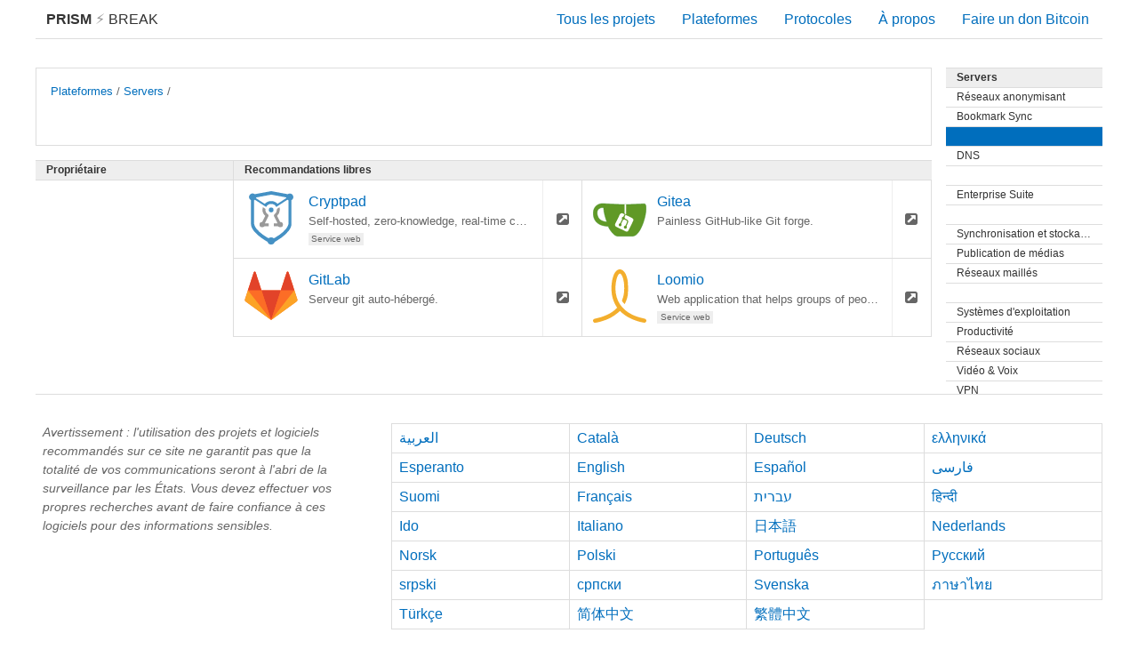

--- FILE ---
content_type: text/html; charset=utf-8
request_url: https://prism-break.org/fr/subcategories/servers-collaboration/
body_size: 8804
content:
<!DOCTYPE html><html lang="fr"><head><meta charset="utf-8"><title>undefined - Servers - PRISM Break</title><meta name="viewport" content="width=device-width, initial-scale=1.0"><meta name="description" content="Refusez les programmes de surveillance des données comme PRISM, XKeyscore et Tempora. Nous avons tous le droit à la vie privée dès maintenant en chiffrant nos communications et en mettant fin à notre dépendance à l'égard des services propriétaires."><meta name="referrer" content="no-referrer"><meta name="author" content="Peng Zhong"><link rel="stylesheet" href="../../../assets/css/screen.css"><link rel="apple-touch-icon-precomposed" sizes="144x144" href="../../../assets/icons/apple-touch-icon-144-precomposed.png"><link rel="apple-touch-icon-precomposed" sizes="114x114" href="../../../assets/icons/apple-touch-icon-114-precomposed.png"><link rel="apple-touch-icon-precomposed" sizes="72x72" href="../../../assets/icons/apple-touch-icon-72-precomposed.png"><link rel="apple-touch-icon-precomposed" href="../../../assets/icons/apple-touch-icon-57-precomposed.png"><link rel="shortcut icon" href="../../../assets/icons/favicon.png"><link rel="icon" href="../../../assets/icons/favicon.png"></head><body class="fr subcategories show"><div id="header"><a id="brand" href="../../"><strong>PRISM</strong><span class="lightning"> &#9889; </span>Break </a><div class="menu"><div class="nav nav-all"><a href="../../all/">Tous les projets</a></div><div class="nav nav-platforms"><a href="../../">Plateformes</a></div><div class="nav nav-protocols"><a href="../../protocols/">Protocoles</a></div><div class="nav nav-about"><a href="../../about/">À propos</a></div><div class="nav nav-donate"><a id="donate" href="bitcoin:1NAfx5GEZHR8t69LjxTeShPP4XXaxeUqQw">Faire un don Bitcoin</a></div></div></div><div id="container"><div class="content-main"><div class="card text max"><div class="btn-rectangle"><div class="small"><a href="../../">Plateformes</a> / <a href="../../categories/servers">Servers</a> / </div><div class="title"></div></div></div><div class="area"><div class="sections"><div class="division"><div class="section free"><div class="pipe positive">Recommandations libres<i class="fa fa-check"></i></div><div class="card"><a class="btn-rectangle" href="../../projects/cryptpad" title="Self-hosted, zero-knowledge, real-time collaborative documents."><img class="card-logo" src="../../../assets/logos/cryptpad.svg" alt="cryptpad.svg"/><div class="title">Cryptpad</div><div class="small">Self-hosted, zero-knowledge, real-time collaborative documents.</div><div class="tags"><div class="tag">Service web</div></div></a><a class="btn-square" href="https://cryptpad.fr"><i class="fa fa-external-link-square"></i></a></div><div class="card"><a class="btn-rectangle" href="../../projects/gitea" title="Painless GitHub-like Git forge."><img class="card-logo" src="../../../assets/logos/gitea.svg" alt="gitea.svg"/><div class="title">Gitea</div><div class="small">Painless GitHub-like Git forge.</div><div class="tags"></div></a><a class="btn-square" href="http://gitea.io"><i class="fa fa-external-link-square"></i></a></div><div class="card"><a class="btn-rectangle" href="../../projects/gitlab" title="Serveur git auto-hébergé."><img class="card-logo" src="../../../assets/logos/gitlab.svg" alt="gitlab.svg"/><div class="title">GitLab</div><div class="small">Serveur git auto-hébergé.</div><div class="tags"></div></a><a class="btn-square" href="https://about.gitlab.com/"><i class="fa fa-external-link-square"></i></a></div><div class="card"><a class="btn-rectangle" href="../../projects/loomio" title="Web application that helps groups of people to make decisions together."><img class="card-logo" src="../../../assets/logos/loomio.svg" alt="loomio.svg"/><div class="title">Loomio</div><div class="small">Web application that helps groups of people to make decisions together.</div><div class="tags"><div class="tag">Service web</div></div></a><a class="btn-square" href="https://www.loomio.org/"><i class="fa fa-external-link-square"></i></a></div><div class="filler-columns-two"></div></div></div><div class="section prop empty"><div class="pipe">Propriétaire</div></div></div></div></div><div class="content-side"><div class="section"><a class="pipe" href="../../categories/servers">Servers </a><a class="pipe subtle" href="../../subcategories/servers-anonymizing-networks">Réseaux anonymisant</a><a class="pipe subtle" href="../../subcategories/servers-bookmark-sync">Bookmark Sync</a><div class="pipe subtle active"></div><a class="pipe subtle" href="../../subcategories/servers-dns">DNS</a><a class="pipe subtle" href="../../subcategories/servers-email"></a><a class="pipe subtle" href="../../subcategories/servers-enterprise-suite">Enterprise Suite</a><a class="pipe subtle" href="../../subcategories/servers-file-sharing"></a><a class="pipe subtle" href="../../subcategories/servers-file-storage-sync">Synchronisation et stockage de fichiers</a><a class="pipe subtle" href="../../subcategories/servers-media-publishing">Publication de médias</a><a class="pipe subtle" href="../../subcategories/servers-mesh-networks">Réseaux maillés</a><a class="pipe subtle" href="../../subcategories/servers-news"></a><a class="pipe subtle" href="../../subcategories/servers-operating-systems">Systèmes d'exploitation</a><a class="pipe subtle" href="../../subcategories/servers-productivity">Productivité</a><a class="pipe subtle" href="../../subcategories/servers-social-networks">Réseaux sociaux</a><a class="pipe subtle" href="../../subcategories/servers-video-voice">Vidéo &amp; Voix</a><a class="pipe subtle" href="../../subcategories/servers-vpn">VPN</a><a class="pipe subtle" href="../../subcategories/servers-web-search">Recherche web</a></div></div></div><div id="footer"><div class="content-side"><div class="text-block"><p class="disclaimer">Avertissement : l'utilisation des projets et logiciels recommandés sur ce site ne garantit pas que la totalité de vos communications seront à l'abri de la surveillance par les États. Vous devez effectuer vos propres recherches avant de faire confiance à ces logiciels pour des informations sensibles.</p></div></div><div class="content-main"><ul class="languages"><li><a href="../../../ar/subcategories/servers-collaboration/">العربية</a></li><li><a href="../../../ca/subcategories/servers-collaboration/">Català</a></li><li><a href="../../../de/subcategories/servers-collaboration/">Deutsch</a></li><li><a href="../../../el/subcategories/servers-collaboration/">ελληνικά</a></li><li><a href="../../../eo/subcategories/servers-collaboration/">Esperanto</a></li><li><a href="../../../en/subcategories/servers-collaboration/">English</a></li><li><a href="../../../es/subcategories/servers-collaboration/">Español</a></li><li><a href="../../../fa/subcategories/servers-collaboration/">فارسی</a></li><li><a href="../../../fi/subcategories/servers-collaboration/">Suomi</a></li><li><a href="../../../fr/subcategories/servers-collaboration/">Français</a></li><li><a href="../../../he/subcategories/servers-collaboration/">עברית</a></li><li><a href="../../../hi/subcategories/servers-collaboration/">हिन्दी</a></li><li><a href="../../../io/subcategories/servers-collaboration/">Ido</a></li><li><a href="../../../it/subcategories/servers-collaboration/">Italiano</a></li><li><a href="../../../ja/subcategories/servers-collaboration/">日本語</a></li><li><a href="../../../nl/subcategories/servers-collaboration/">Nederlands</a></li><li><a href="../../../no/subcategories/servers-collaboration/">Norsk</a></li><li><a href="../../../pl/subcategories/servers-collaboration/">Polski</a></li><li><a href="../../../pt/subcategories/servers-collaboration/">Português</a></li><li><a href="../../../ru/subcategories/servers-collaboration/">Русский</a></li><li><a href="../../../sr/subcategories/servers-collaboration/">srpski</a></li><li><a href="../../../sr-Cyrl/subcategories/servers-collaboration/">српски</a></li><li><a href="../../../sv/subcategories/servers-collaboration/">Svenska</a></li><li><a href="../../../th/subcategories/servers-collaboration/">ภาษาไทย</a></li><li><a href="../../../tr/subcategories/servers-collaboration/">Türkçe</a></li><li><a href="../../../zh-CN/subcategories/servers-collaboration/">简体中文</a></li><li><a href="../../../zh-TW/subcategories/servers-collaboration/">繁體中文</a></li></ul></div><ul class="nav"><li><a href="https://gitlab.com/prism-break/prism-break/issues">Contribuer</a></li><li><a href="https://gitlab.com/prism-break/prism-break/blob/master/COPYING.md">Licence</a></li><li><a href="https://gitlab.com/prism-break/prism-break">Code source</a></li><li><a href="https://gitlab.com/prism-break/prism-break/commits/master">Mis à jour: 2024-12-19</a></li><li class="copyright">© <a href="https://nylira.com">Peng Zhong </a>2024</li></ul></div></body></html>

--- FILE ---
content_type: image/svg+xml
request_url: https://prism-break.org/assets/logos/loomio.svg
body_size: 708
content:
<svg clip-rule="evenodd" fill-rule="evenodd" height="2.26569in" image-rendering="optimizeQuality" shape-rendering="geometricPrecision" text-rendering="geometricPrecision" viewBox="0 0 2265.6336 2266.0261" width="2.26569in" xmlns="http://www.w3.org/2000/svg"><path d="m49.106714 2272.0007c-56.0000004-28-65-114-16-145 13-8 82.999996-29 155.999996-45 317-71 602-212 780-385l56.99999-55-53.99999-89c-60-100-113-228-144-351-101-394.00004-20-955.00004 161-1122.000043 148.99999-137 330.99999-56 422.99999 189.000003 60 160 77 283 78 542 1 295.00004-20 407.00004-112 612.00004l-30 67-38-37c-21-20-48-53-60-73l-22-36 24-64c46-122 67-239 74-398.00004 13-299-48-581-145-671-25-23-33-25-56-14-81 37-152.99999 267-168.99999 537-31 540.00004 222.99999 968.00004 714.99999 1206.00004 123 59 290 116 442 148 126 27 152 45 153 106 1 50-32 83-85 83-56 0-220-40-361-87-232-78-448-200-597-338l-77-71-95 81c-196.99999 168-412.99999 281-688.99999 360-174 50-281.999996 68-312.999996 52z" fill="#f3ae2d" fill-rule="nonzero" transform="translate(-.835636 -13.647391)"/></svg>

--- FILE ---
content_type: image/svg+xml
request_url: https://prism-break.org/assets/logos/gitlab.svg
body_size: 1356
content:
<svg height="500" viewBox="0 0 500 500" width="500" xmlns="http://www.w3.org/2000/svg"><g fill="none" fill-rule="evenodd" transform="matrix(1 0 0 -1 2 476.3333)"><path d="m491.999988 194.666662-27.558666 84.814664-54.617332 168.097329c-2.809334 8.648-15.045333 8.648-17.856 0l-54.618665-168.097329h-181.366662l-54.619999 168.097329c-2.8093331 8.648-15.0453328 8.648-17.8559994 0l-54.617332-168.097329-27.55733263-84.814664c-2.51466661-7.736.23999999-16.210666 6.81999983-20.992l238.5133272-173.28932868 238.514661 173.28932868c6.58 4.781334 9.333333 13.256 6.82 20.992" fill="#fc6d26" transform="translate(1.198658 1.441591)"/><path d="m90.9999977 0 90.6839973 279.095993h-181.36799503z" fill="#e24329" transform="translate(156.864521 1.826925)"/><path d="m218.666661 0-90.683998 279.09466h-127.09199636z" fill="#fc6d26" transform="translate(29.197857 1.827458)"/><path d="m29.3333326 279.999993-27.55866598-84.814665c-2.51333327-7.735999.24-16.210666 6.82133317-20.990666l238.51332721-173.28932869z" fill="#fca326" transform="translate(.755191 .922525)"/><path d="m0 0h127.091997l-54.6186655 168.097329c-2.8106666 8.649333-15.0466663 8.649333-17.8559995 0z" fill="#e24329" transform="translate(30.088524 280.922251)"/><path d="m0 0 90.6839977 279.09466h127.0919973z" fill="#fc6d26" transform="translate(247.864518 1.827458)"/><path d="m218.666661 279.999993 27.558666-84.814665c2.513333-7.735999-.24-16.210666-6.821333-20.990666l-238.51332736-173.28932869z" fill="#fca326" transform="translate(246.973719 .922525)"/><path d="m127.999997 0h-127.09199702l54.61866532 168.097329c2.8106666 8.649333 15.0466663 8.649333 17.8559995 0z" fill="#e24329" transform="translate(337.640383 280.922251)"/></g></svg>

--- FILE ---
content_type: image/svg+xml
request_url: https://prism-break.org/assets/logos/gitea.svg
body_size: 1388
content:
<svg height="473.11447" viewBox="0 0 125.17821 125.17821" width="473.11447" xmlns="http://www.w3.org/2000/svg"><path d="m27.709938 176.09625c-9.546573-.0272-22.3392727 6.79805-21.6317547 23.90397 1.105534 26.72889 25.4565947 29.20839 35.1916497 29.42301 1.068023 5.01357 12.521798 22.30563 21.001818 23.21667h37.15277c22.277629-1.66785 38.960699-75.75671 26.593209-76.03825-46.781582 2.47691-49.995145 2.13838-88.599757 0-2.495053-.0266-5.972321-.49474-9.707935-.5054zm2.491319 9.45886c1.351378 13.69267 3.555849 21.70359 8.018216 33.94345-11.382872-1.50473-21.069822-5.22443-22.851515-19.10984-.950962-7.4112 2.390428-15.16769 14.833299-14.83361z" fill="#609926" stroke="#428f29" transform="translate(-5.550253 -147.0164)"/><g fill="#fff" transform="translate(-5.550253 14.516942)"><rect height="34.762054" ry="5.482578" transform="matrix(.89944557 .4370328 -.4370328 .89944557 0 0)" width="34.762054" x="79.181107" y="1.152882"/><path d="m79.804948 38.304327 3.241146 1.609954v-23.713279h-3.262698z"/></g><g transform="translate(-5.550252 -4.537787)"><g fill="#609926"><circle cx="49.064713" cy="90.077766" r="3.474504" transform="matrix(.94090361 -.33867448 .33867448 .94090361 0 0)"/><circle cx="36.810425" cy="102.1049" r="3.474504" transform="matrix(.94090361 -.33867448 .33867448 .94090361 0 0)"/><circle cx="46.484283" cy="111.43928" r="3.474504" transform="matrix(.94090361 -.33867448 .33867448 .94090361 0 0)"/><path d="m97.333458 18.061695h2.672695v27.261492h-2.672695z" transform="matrix(.89860913 .43875007 -.43875007 .89860913 0 0)"/></g><path d="m76.558096 68.116343c12.97589 6.395378 13.012989 4.101862 4.890858 20.907244" fill="none" stroke="#609926" stroke-width="2.68"/></g></svg>

--- FILE ---
content_type: image/svg+xml
request_url: https://prism-break.org/assets/logos/cryptpad.svg
body_size: 1162
content:
<svg height="338.27356" viewBox="0 0 338.27357 338.27357" width="338.27356" xmlns="http://www.w3.org/2000/svg"><g transform="matrix(3.5720546 0 0 3.5720546 29.722543 -.000007)"><path d="m39.2 0-29.3 5.4a6.3 6.3 0 1 0 -6.7 10.6v42.2c0 4 1.8 8.3 5.3 12.7a65.5 65.5 0 0 0 13.1 12.1 128.2 128.2 0 0 0 17.6 10.5 128.1 128.1 0 0 0 17.5-10.5 65.4 65.4 0 0 0 13.1-12.1c3.5-4.5 5.3-8.8 5.3-12.7v-42.2a6.3 6.3 0 0 0 -3.1-11.8 6.2 6.2 0 0 0 -3.6 1.2zm-.1 6.2 26.7 4.9a5.9 5.9 0 0 0 .2 1.1l-15.7 10.3a15.3 15.3 0 0 0 -22.6.1l-15.5-10a6.3 6.3 0 0 0 .3-1.4zm28.8 9a6.5 6.5 0 0 0 1.8 1.1v41a10.4 10.4 0 0 1 -.1 1.7 21.5 21.5 0 0 1 -4.1 7.8 56.1 56.1 0 0 1 -11.3 10.4 110.6 110.6 0 0 1 -15 9 110.8 110.8 0 0 1 -15-9 55.8 55.8 0 0 1 -11.2-10.4 19.8 19.8 0 0 1 -4.4-9.3v-41.1a6.3 6.3 0 0 0 1.7-1l19.8 12.7a10.1 10.1 0 0 1 9-5.4 10 10 0 0 1 9 5.4z" fill="#4591c4"/><g fill="#999"><path d="m23 54.8a4.65 4.65 0 1 0 0 9.3 4.65 4.65 0 0 0 0-9.3z"/><path d="m24.3 28.5a14.9 14.9 0 0 0 4.2 15.4l-7.3 14.8a2.8 2.8 0 0 0 2.3 3.8h11v-5.2h-6.8l6.4-12.8a2.7 2.7 0 0 0 -.8-3.3 9.7 9.7 0 0 1 -4.3-9.6z"/><path d="m55.3 54.8a4.65 4.65 0 1 0 0 9.3 4.65 4.65 0 0 0 0-9.3z"/><path d="m53.8 28.6-4.7 3.1a10.2 10.2 0 0 1 .1 1.2 10 10 0 0 1 -4.3 8.3 2.7 2.7 0 0 0 -.8 3.3l6.3 12.8h-6.8v5.2h11a2.8 2.8 0 0 0 2.3-3.8l-7.3-14.8a15.2 15.2 0 0 0 4.8-11 15.3 15.3 0 0 0 -.6-4.3z"/></g><g fill="#4591c4"><path d="m43.2 33.3a4.2 4.2 0 1 1 -4.2-4.2 4.2 4.2 0 0 1 4.2 4.2z"/><path d="m45.3 88.4a6.3 6.3 0 1 1 -6.3-6.3 6.3 6.3 0 0 1 6.3 6.3z"/></g></g></svg>